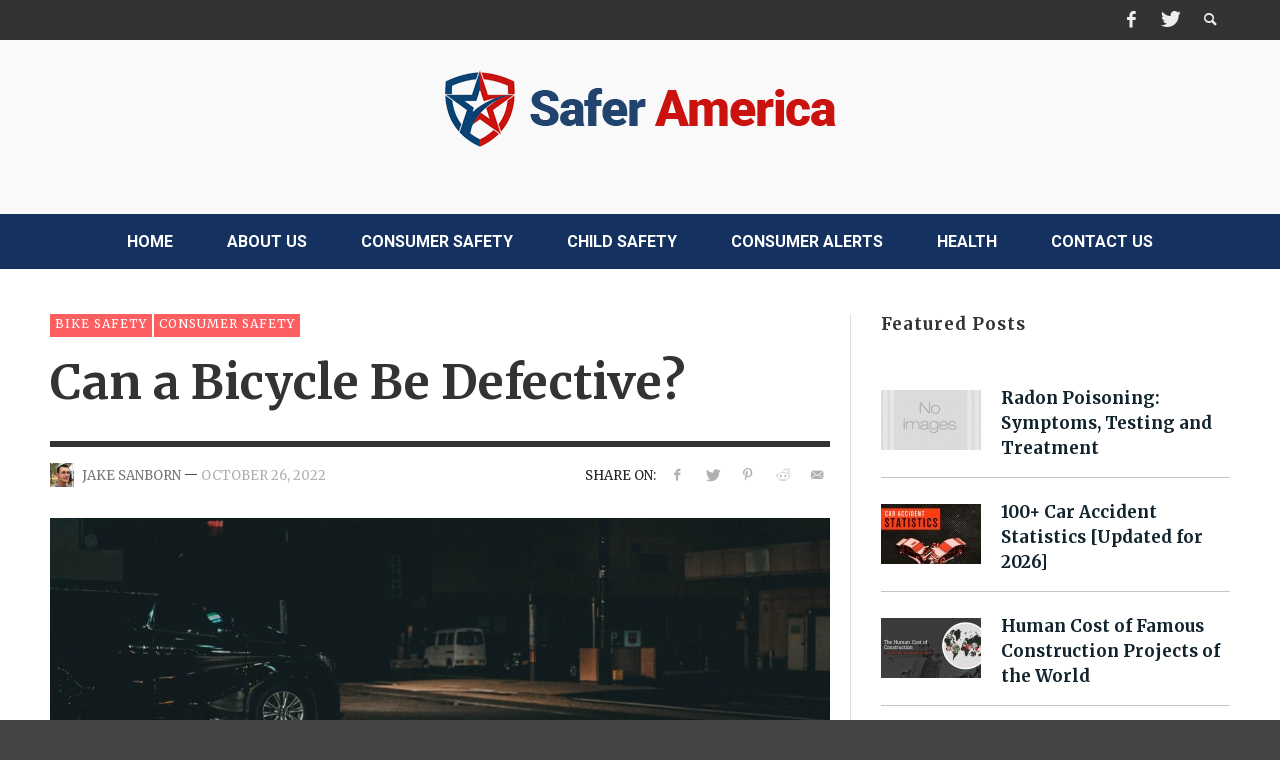

--- FILE ---
content_type: text/html; charset=UTF-8
request_url: https://safer-america.com/can-a-bicycle-be-defective/
body_size: 84847
content:
<!DOCTYPE html>
<!--[if lt IE 7]>      <html class="no-js lt-ie9 lt-ie8 lt-ie7" lang="en-US"> <![endif]-->
<!--[if IE 7]>         <html class="no-js lt-ie9 lt-ie8" lang="en-US"> <![endif]-->
<!--[if IE 8]>         <html class="no-js lt-ie9" lang="en-US"> <![endif]-->
<!--[if gt IE 8]><!--> <html class="no-js" lang="en-US"> <!--<![endif]-->
	<head>
		<title>Can a Bicycle Be Defective?</title>
		
		<!-- Default Meta Tags -->
		<meta charset="UTF-8">

<link href="//www.google-analytics.com" rel="dns-prefetch">

<meta http-equiv="X-UA-Compatible" content="IE=edge,chrome=1">

<meta name="viewport" content="width=device-width,initial-scale=1.0,user-scalable=yes">

<meta name="description" content="">

<link rel="shortcut icon" href="https://safer-america.com/wp-content/uploads/2014/03/safer-favicon.jpg">		




<link rel="pingback" href="https://safer-america.com/xmlrpc.php" />

		<!-- Facebook integration -->
  

<meta property="og:site_name" content="Safer America">
<meta property="og:url" content="https://safer-america.com/can-a-bicycle-be-defective/"/>  


<meta property="og:type" content="article" />
<meta property="og:title" content="Can a Bicycle Be Defective?" />  
<meta name="og:description" content="Cycling is a popular pastime in the United States. Not only is it an excellent workout, but it can also be an enjoyable social activity ...">
	<meta property="og:image" content="https://safer-america.com/wp-content/uploads/2022/10/Bicycle-Accident-scaled.jpg" />


  
		<!-- css + javascript -->
		
	<!-- This site is optimized with the Yoast SEO plugin v15.7 - https://yoast.com/wordpress/plugins/seo/ -->
	<meta name="description" content="A bicycle may be dangerous due to a design, marketing, or manufacturing defect that puts riders at risk of serious injury." />
	<meta name="robots" content="index, follow, max-snippet:-1, max-image-preview:large, max-video-preview:-1" />
	<link rel="canonical" href="https://safer-america.com/can-a-bicycle-be-defective/" />
	<meta property="og:locale" content="en_US" />
	<meta property="og:type" content="article" />
	<meta property="og:title" content="Can a Bicycle Be Defective?" />
	<meta property="og:description" content="A bicycle may be dangerous due to a design, marketing, or manufacturing defect that puts riders at risk of serious injury." />
	<meta property="og:url" content="https://safer-america.com/can-a-bicycle-be-defective/" />
	<meta property="og:site_name" content="Safer America" />
	<meta property="article:published_time" content="2022-10-26T07:00:41+00:00" />
	<meta property="article:modified_time" content="2022-10-25T21:34:16+00:00" />
	<meta property="og:image" content="https://safer-america.com/wp-content/uploads/2022/10/Bicycle-Accident-scaled.jpg" />
	<meta property="og:image:width" content="2560" />
	<meta property="og:image:height" content="1440" />
	<meta name="twitter:label1" content="Written by">
	<meta name="twitter:data1" content="Jake Sanborn">
	<meta name="twitter:label2" content="Est. reading time">
	<meta name="twitter:data2" content="5 minutes">
	<script type="application/ld+json" class="yoast-schema-graph">{"@context":"https://schema.org","@graph":[{"@type":"WebSite","@id":"https://safer-america.com/#website","url":"https://safer-america.com/","name":"Safer America","description":"","potentialAction":[{"@type":"SearchAction","target":"https://safer-america.com/?s={search_term_string}","query-input":"required name=search_term_string"}],"inLanguage":"en-US"},{"@type":"ImageObject","@id":"https://safer-america.com/can-a-bicycle-be-defective/#primaryimage","inLanguage":"en-US","url":"https://safer-america.com/wp-content/uploads/2022/10/Bicycle-Accident-scaled.jpg","width":2560,"height":1440,"caption":"Bicycle Accident"},{"@type":"WebPage","@id":"https://safer-america.com/can-a-bicycle-be-defective/#webpage","url":"https://safer-america.com/can-a-bicycle-be-defective/","name":"Can a Bicycle Be Defective?","isPartOf":{"@id":"https://safer-america.com/#website"},"primaryImageOfPage":{"@id":"https://safer-america.com/can-a-bicycle-be-defective/#primaryimage"},"datePublished":"2022-10-26T07:00:41+00:00","dateModified":"2022-10-25T21:34:16+00:00","author":{"@id":"https://safer-america.com/#/schema/person/9dea294b43dea381cf2fd5f31259bfc8"},"description":"A bicycle may be dangerous due to a design, marketing, or manufacturing defect that puts riders at risk of serious injury.","inLanguage":"en-US","potentialAction":[{"@type":"ReadAction","target":["https://safer-america.com/can-a-bicycle-be-defective/"]}]},{"@type":"Person","@id":"https://safer-america.com/#/schema/person/9dea294b43dea381cf2fd5f31259bfc8","name":"Jake Sanborn","image":{"@type":"ImageObject","@id":"https://safer-america.com/#personlogo","inLanguage":"en-US","url":"https://safer-america.com/wp-content/uploads/2021/08/Profile-Photo-96x96.jpg","caption":"Jake Sanborn"},"description":"Jake graduated from the University of San Diego with a bachelor's degree in English and Political Science. When he's not putting together his latest content piece, you can find him enjoying a nice hike or spending time with friends and family."}]}</script>
	<!-- / Yoast SEO plugin. -->


<link rel='dns-prefetch' href='//s.w.org' />
<link rel="alternate" type="application/rss+xml" title="Safer America &raquo; Feed" href="https://safer-america.com/feed/" />
<link rel="alternate" type="application/rss+xml" title="Safer America &raquo; Comments Feed" href="https://safer-america.com/comments/feed/" />
<link rel="alternate" type="application/rss+xml" title="Safer America &raquo; Can a Bicycle Be Defective? Comments Feed" href="https://safer-america.com/can-a-bicycle-be-defective/feed/" />
		<script type="text/javascript">
			window._wpemojiSettings = {"baseUrl":"https:\/\/s.w.org\/images\/core\/emoji\/13.0.1\/72x72\/","ext":".png","svgUrl":"https:\/\/s.w.org\/images\/core\/emoji\/13.0.1\/svg\/","svgExt":".svg","source":{"concatemoji":"https:\/\/safer-america.com\/wp-includes\/js\/wp-emoji-release.min.js?ver=5.6.16"}};
			!function(e,a,t){var n,r,o,i=a.createElement("canvas"),p=i.getContext&&i.getContext("2d");function s(e,t){var a=String.fromCharCode;p.clearRect(0,0,i.width,i.height),p.fillText(a.apply(this,e),0,0);e=i.toDataURL();return p.clearRect(0,0,i.width,i.height),p.fillText(a.apply(this,t),0,0),e===i.toDataURL()}function c(e){var t=a.createElement("script");t.src=e,t.defer=t.type="text/javascript",a.getElementsByTagName("head")[0].appendChild(t)}for(o=Array("flag","emoji"),t.supports={everything:!0,everythingExceptFlag:!0},r=0;r<o.length;r++)t.supports[o[r]]=function(e){if(!p||!p.fillText)return!1;switch(p.textBaseline="top",p.font="600 32px Arial",e){case"flag":return s([127987,65039,8205,9895,65039],[127987,65039,8203,9895,65039])?!1:!s([55356,56826,55356,56819],[55356,56826,8203,55356,56819])&&!s([55356,57332,56128,56423,56128,56418,56128,56421,56128,56430,56128,56423,56128,56447],[55356,57332,8203,56128,56423,8203,56128,56418,8203,56128,56421,8203,56128,56430,8203,56128,56423,8203,56128,56447]);case"emoji":return!s([55357,56424,8205,55356,57212],[55357,56424,8203,55356,57212])}return!1}(o[r]),t.supports.everything=t.supports.everything&&t.supports[o[r]],"flag"!==o[r]&&(t.supports.everythingExceptFlag=t.supports.everythingExceptFlag&&t.supports[o[r]]);t.supports.everythingExceptFlag=t.supports.everythingExceptFlag&&!t.supports.flag,t.DOMReady=!1,t.readyCallback=function(){t.DOMReady=!0},t.supports.everything||(n=function(){t.readyCallback()},a.addEventListener?(a.addEventListener("DOMContentLoaded",n,!1),e.addEventListener("load",n,!1)):(e.attachEvent("onload",n),a.attachEvent("onreadystatechange",function(){"complete"===a.readyState&&t.readyCallback()})),(n=t.source||{}).concatemoji?c(n.concatemoji):n.wpemoji&&n.twemoji&&(c(n.twemoji),c(n.wpemoji)))}(window,document,window._wpemojiSettings);
		</script>
		<style type="text/css">
img.wp-smiley,
img.emoji {
	display: inline !important;
	border: none !important;
	box-shadow: none !important;
	height: 1em !important;
	width: 1em !important;
	margin: 0 .07em !important;
	vertical-align: -0.1em !important;
	background: none !important;
	padding: 0 !important;
}
</style>
	<link rel='stylesheet' id='wp-block-library-css'  href='https://safer-america.com/wp-includes/css/dist/block-library/style.min.css?ver=5.6.16' type='text/css' media='all' />
<link rel='stylesheet' id='mpp_gutenberg-css'  href='https://safer-america.com/wp-content/plugins/metronet-profile-picture/dist/blocks.style.build.css?ver=2.4.0' type='text/css' media='all' />
<link rel='stylesheet' id='contact-form-7-css'  href='https://safer-america.com/wp-content/plugins/contact-form-7/includes/css/styles.css?ver=5.3.2' type='text/css' media='all' />
<link rel='stylesheet' id='flxmap-css'  href='https://safer-america.com/wp-content/plugins/wp-flexible-map/css/styles.css?ver=1.17.1' type='text/css' media='all' />
<link rel='stylesheet' id='vwcss-flexslider-css'  href='https://safer-america.com/wp-content/themes/presso/framework/flexslider/flexslider-custom.css?ver=1.0' type='text/css' media='all' />
<link rel='stylesheet' id='vwcss-icon-social-css'  href='https://safer-america.com/wp-content/themes/presso/framework/font-icons/social-icons/css/zocial.css?ver=1.0' type='text/css' media='all' />
<link rel='stylesheet' id='vwcss-icon-entypo-css'  href='https://safer-america.com/wp-content/themes/presso/framework/font-icons/entypo/css/entypo.css?ver=1.0' type='text/css' media='all' />
<link rel='stylesheet' id='vwcss-icon-symbol-css'  href='https://safer-america.com/wp-content/themes/presso/framework/font-icons/symbol/css/symbol.css?ver=1.0' type='text/css' media='all' />
<link rel='stylesheet' id='vwcss-swipebox-css'  href='https://safer-america.com/wp-content/themes/presso/framework/swipebox/swipebox.css?ver=1.0' type='text/css' media='all' />
<link rel='stylesheet' id='vwcss-bootstrap-css'  href='https://safer-america.com/wp-content/themes/presso/framework/bootstrap/css/bootstrap.css?ver=1.0' type='text/css' media='all' />
<link rel='stylesheet' id='vwcss-theme-css'  href='https://safer-america.com/wp-content/themes/presso/css/theme.css?ver=1.0' type='text/css' media='all' />
<link rel='stylesheet' id='childe-style-css'  href='https://safer-america.com/wp-content/themes/presso-child/style.css?ver=5.6.16' type='text/css' media='all' />
<link rel='stylesheet' id='featured-post-css-css'  href='https://safer-america.com/wp-content/plugins/featured-post-with-thumbnail/featured-post.css?ver=5.6.16' type='text/css' media='all' />
<link rel='stylesheet' id='-css'  href='https://safer-america.com/wp-content/plugins/recent-post-thumbnail-slider-widget/css/sliderman.css?ver=5.6.16' type='text/css' media='all' />
<script type='text/javascript' src='https://safer-america.com/wp-includes/js/jquery/jquery.min.js?ver=3.5.1' id='jquery-core-js'></script>
<script type='text/javascript' src='https://safer-america.com/wp-includes/js/jquery/jquery-migrate.min.js?ver=3.3.2' id='jquery-migrate-js'></script>
<script type='text/javascript' id='instant-search-js-extra'>
/* <![CDATA[ */
var instant_search = {"blog_url":"https:\/\/safer-america.com","ajax_url":"https:\/\/safer-america.com\/wp-admin\/admin-ajax.php"};
/* ]]> */
</script>
<script type='text/javascript' src='https://safer-america.com/wp-content/themes/presso/framework/instant-search/instant-search.js?ver=5.6.16' id='instant-search-js'></script>
<script type='text/javascript' src='https://safer-america.com/wp-content/plugins/recent-post-thumbnail-slider-widget/js/sliderman.1.1.1.js?ver=5.6.16' id='-js'></script>
<link rel="https://api.w.org/" href="https://safer-america.com/wp-json/" /><link rel="alternate" type="application/json" href="https://safer-america.com/wp-json/wp/v2/posts/270528" /><link rel="EditURI" type="application/rsd+xml" title="RSD" href="https://safer-america.com/xmlrpc.php?rsd" />
<link rel="wlwmanifest" type="application/wlwmanifest+xml" href="https://safer-america.com/wp-includes/wlwmanifest.xml" /> 
<meta name="generator" content="WordPress 5.6.16" />
<link rel='shortlink' href='https://safer-america.com/?p=270528' />
<link rel="alternate" type="application/json+oembed" href="https://safer-america.com/wp-json/oembed/1.0/embed?url=https%3A%2F%2Fsafer-america.com%2Fcan-a-bicycle-be-defective%2F" />
<link rel="alternate" type="text/xml+oembed" href="https://safer-america.com/wp-json/oembed/1.0/embed?url=https%3A%2F%2Fsafer-america.com%2Fcan-a-bicycle-be-defective%2F&#038;format=xml" />
<link href='https://fonts.googleapis.com/css?family=Merriweather:400,400italic,700,700italic,700,700italic|Roboto:400,400italic,700,700italic,400,400italic&#038;subset=latin,latin-ext,cyrillic,cyrillic-ext,greek-ext,greek,vietnamese' rel='stylesheet' type='text/css'>	<style type="text/css">
				
				
		::selection { color: white; background-color: #fd5e60; }
		h1, h2, h3, h4, h5, h6 {
			font-family: Merriweather, sans-serif;
			font-weight: 700;
			color: #333333;
		}
		h1 { line-height: 1.1; }
		h2 { line-height: 1.2; }
		h3, h4, h5, h6 { line-height: 1.4; }
		body {
			font-family: Roboto, sans-serif;
			font-size: 17px;
			font-weight: 400;
			color: #232323;
		}

		.header-font,
		woocommerce div.product .woocommerce-tabs ul.tabs li, .woocommerce-page div.product .woocommerce-tabs ul.tabs li, .woocommerce #content div.product .woocommerce-tabs ul.tabs li, .woocommerce-page #content div.product .woocommerce-tabs ul.tabs li
		{ font-family: Merriweather, sans-serif; font-weight: 700; }
		.header-font-color { color: #333333; }

		.wp-caption p.wp-caption-text {
			color: #333333;
			border-bottom-color: #333333;
		}
		
		.body-font { font-family: Roboto, sans-serif; font-weight: 400; }

		/* Only header font, No font-weight */
		.mobile-nav,
		.top-nav,
		.comment .author > span, .pingback .author > span, 
		.label, .tagcloud a,
		.woocommerce .product_meta .post-tags a,
		.bbp-topic-tags a,
		.woocommerce div.product span.price, .woocommerce-page div.product span.price, .woocommerce #content div.product span.price, .woocommerce-page #content div.product span.price, .woocommerce div.product p.price, .woocommerce-page div.product p.price, .woocommerce #content div.product p.price, .woocommerce-page #content div.product p.price,
		.main-nav .menu-link { font-family: 'Merriweather', sans-serif; }

		/* Primary Color */
		.primary-bg,
		.label, .tagcloud a,
		.woocommerce nav.woocommerce-pagination ul li span.current, .woocommerce-page nav.woocommerce-pagination ul li span.current, .woocommerce #content nav.woocommerce-pagination ul li span.current, .woocommerce-page #content nav.woocommerce-pagination ul li span.current, .woocommerce nav.woocommerce-pagination ul li a:hover, .woocommerce-page nav.woocommerce-pagination ul li a:hover, .woocommerce #content nav.woocommerce-pagination ul li a:hover, .woocommerce-page #content nav.woocommerce-pagination ul li a:hover, .woocommerce nav.woocommerce-pagination ul li a:focus, .woocommerce-page nav.woocommerce-pagination ul li a:focus, .woocommerce #content nav.woocommerce-pagination ul li a:focus, .woocommerce-page #content nav.woocommerce-pagination ul li a:focus,
		#pagination > span {
			background-color: #fd5e60;
		}
		a, .social-share a:hover, .site-social-icons a:hover,
		.bbp-topic-header a:hover,
		.bbp-forum-header a:hover,
		.bbp-reply-header a:hover { color: #fd5e60; }
		.button-primary { color: #fd5e60; border-color: #fd5e60; }
		.primary-border { border-color: #fd5e60; }

		/* Top-bar Colors */
		.top-bar {
			background-color: #333333;
			color: #eeeeee;
		}

		#open-mobile-nav, .top-nav  a, .top-bar-right > a {
			color: #eeeeee;
		}

		#open-mobile-nav:hover, .top-nav  a:hover, .top-bar-right > a:hover {
			background-color: #fd5e60;
			color: #ffffff;
		}

		.top-nav .menu-item:hover { background-color: #fd5e60; }
		.top-nav .menu-item:hover > a { color: #ffffff; }

		/* Header Colors */
		.main-bar {
			background-color: #f9f9f9;
			color: #bbbbbb;
		}

		/* Main Navigation Colors */
		.main-nav-bar {
			background-color: #333333;
		}

		.main-nav-bar, .main-nav > .menu-item > a {
			color: #ffffff;
		}

		.main-nav .menu-item:hover > .menu-link,
		.main-nav > .current-menu-ancestor > a,
		.main-nav > .current-menu-item > a {
			background-color: #fd5e60;
			color: #ffffff;
		}

		/* Widgets */
		.widget_vw_widget_social_subscription .social-subscription:hover .social-subscription-icon { background-color: #fd5e60; }
		.widget_vw_widget_social_subscription .social-subscription:hover .social-subscription-count { color: #fd5e60; }

		.widget_vw_widget_categories a:hover { color: #fd5e60; }

		/* Footer Colors */
		#footer {
			background-color: #111111;
		}

		#footer .widget-title {
			color: #fd5e60;
		}

		#footer,
		#footer .title,
		#footer .comment-author,
		#footer .social-subscription-count
		{ color: #999999; }

		.copyright {
			background-color: #000000;
		}
		.copyright, .copyright a {
			color: #dddddd;
		}

		/* Custom Styles */
				p {
    line-height: 1.8em !important;
    font-size:17px !important;
}
li {padding-bottom:15px;}
.post-slider .post-box-inner {
position: absolute;
left: 0;
right: 0;
top: 0;
padding: 15px 20% 15px 60px;
background-color: #000;
background-color: rgba(0, 0, 0, 0.7);
}
.post-slider .title, .post-slider .widget .widget-title, .widget .post-slider .widget-title {
color: #fff;
font-size: 2em;
text-transform: uppercase;
}
.alignleft {
float: left;
margin: 5px 10px 0 0 !important;
max-width: 45%;
}
.widget_vw_widget_categories .category.no-title .category-title {
    font-size: 18px !important;
}
.main-nav > .menu-item > .menu-link {
    font-size: 16px !important;
    padding: 15px 25px;
    font-family: 'Roboto' !important;
    font-weight: bold !important;
}
.section-title {
    font-size: 1.5em;
    text-transform: none;
    margin-top: 0;
    letter-spacing: 0px !important;
}
body.page.page-template-page_composer-php .vwpc-row .widget .widget-title, .widget .widget-title {
    font-size: 1em;
    font-weight: bold;
    text-transform: none;
}
.title > a, .widget .widget-title > a {
    text-decoration: none;
    color: inherit;
    letter-spacing: 0px;
    text-transform: none;
}
.post-slider .title, .post-slider .widget .widget-title, .widget .post-slider .widget-title {
    color: #fff;
    font-size: 2em !important;
    text-transform: none !important;
    letter-spacing:0px !important;
}
.post .post-title {
    font-size: 2.8em !important;
    text-transform: none !important;
    letter-spacing: 0px !important;
}
.numberenhance {
    font-weight: bold;
    background-color: none;
    padding:5px;
    font-size:24px;
    margin-bottom:5px;
    line-height:2em;
    color: #fd5f60;
}
a.label {
    text-decoration: none !important;
    font-size: 12px;
}
.post-thumbnail-wrapper img, .post-video-wrapper img, .post-audio-wrapper img {
    margin-bottom: 20px !important;
}
.post-meta .author-name {
    color: #777;
    letter-spacing: 0px !important;
}	</style>
			<style type="text/css" id="wp-custom-css">
			.shared-mode-logo {display:none !important;}
.page-title {
    font-size: 2.5em !important;
    text-transform:none !important;
}
h4 a {color: #11242d !important; font-weight:bold; font-size:17px; letter-spacing:0px;}
ul#yiw-featured-post .featured-thumb {float: left; margin-right:10px;}
ul#yiw-featured-post a img.alignleft {max-width:100%}

thead {font-family: Merriweather, sans-serif; border-bottom:2px solid #999 !important}

tr:nth-child(odd) {background: #ffffff; border-bottom:none!important}
tr:nth-child(even) {background: #efefef; border-bottom:none!important}

.main-nav li {padding-bottom:0px;}
.main-nav-bar {
    background-color: #14315f;
}



.col-xs-1, .col-sm-1, .col-md-1, .col-lg-1, .col-xs-2, .col-sm-2, .col-md-2, .col-lg-2, .col-xs-3, .col-sm-3, .col-md-3, .col-lg-3, .col-xs-4, .col-sm-4, .col-md-4, .col-lg-4, .col-xs-5, .col-sm-5, .col-md-5, .col-lg-5, .col-xs-6, .col-sm-6, .col-md-6, .col-lg-6, .col-xs-7, .col-sm-7, .col-md-7, .col-lg-7, .col-xs-8, .col-sm-8, .col-md-8, .col-lg-8, .col-xs-9, .col-sm-9, .col-md-9, .col-lg-9, .col-xs-10, .col-sm-10, .col-md-10, .col-lg-10, .col-xs-11, .col-sm-11, .col-md-11, .col-lg-11, .col-xs-12, .col-sm-12, .col-md-12, .col-lg-12 {
    position: relative;
    min-height: 1px;
    padding-left: 10px !important;
    padding-right: 10px !important;
}

@media (min-width: 1200px)
.container {
    width: 1200px;
}		</style>
		
		<!-- HTML5 shim and Respond.js IE8 support of HTML5 elements and media queries -->
		<!--[if lt IE 9]>
			<script src="//cdnjs.cloudflare.com/ajax/libs/html5shiv/3.7/html5shiv.min.js"></script>
			<script src="//cdnjs.cloudflare.com/ajax/libs/respond.js/1.3.0/respond.min.js"></script>
		<![endif]-->
	
<meta name="google-site-verification" content="Rcgw1cbJACuRjvMu1rntsT_Juvr-F5wE62EQxe-DMmc" />
<meta name="google-site-verification" content="gD_pxi_m5EMWqJ8MtfXqeQrXPudLpQDr27yE1hieD1k" />
<meta name="google-site-verification" content="P9x8TBPhBrw0AebaXmzi5W31t80njw1G4DXvSje7jhU" />
</head>
	<body data-rsssl=1 id="top" class="post-template-default single single-post postid-270528 single-format-standard site-layout-full-large site-disable-post-box-effects">

			<nav id="mobile-nav-wrapper" role="navigation"></nav>
			<div id="off-canvas-body-inner">

				<!-- Top Bar -->
				<div id="top-bar" class="top-bar">
					<div class="container">
						<div class="row">
							<div class="col-sm-12">
								<div class="top-bar-right">
									<a class="site-social-icon" href="https://www.facebook.com/safer.america" title="Facebook"><i class="icon-social-facebook"></i></a><a class="site-social-icon" href="https://twitter.com/asafeamerica" title="Twitter"><i class="icon-social-twitter"></i></a>
									<a class="instant-search-icon" href="#menu1"><i class="icon-entypo-search"></i></a>
								</div>

								<a id="open-mobile-nav" href="#mobile-nav" title="Search"><i class="icon-entypo-menu"></i></a>
								
								<nav id="top-nav-wrapper">
																</nav>
								
							</div>
						</div>
					</div>
				</div>
				<!-- End Top Bar -->
				
				<!-- Main Bar -->
								<header class="main-bar header-layout-center-logo">
					<div class="container">
						<div class="row">
							<div class="col-sm-12">
								<div id="logo" class="">
									<a href="https://safer-america.com/">
																													<img src="https://safer-america.com/wp-content/uploads/2026/01/safer-america-logo.png" alt="Safer America" class="logo-original" />
																											</a>
								</div>
							
																<div class="header-ads">
									<meta name="google-site-verification" content="2d4cbGMpYgY83rcLcdyuQAGyqFpcpnQYxb6hjV6-KJ0" />
<meta name="google-site-verification" content="gD_pxi_m5EMWqJ8MtfXqeQrXPudLpQDr27yE1hieD1k" />								</div>
																
							</div>
						</div>
					</div>
				</header>
				<!-- End Main Bar -->

				<!-- Main Navigation Bar -->
				<div class="main-nav-bar header-layout-center-logo">
					<div class="container">
						<div class="row">
							<div class="col-sm-12">
								<nav id="main-nav-wrapper"><ul id="menu-main-navigation" class="main-nav list-unstyled"><li id="nav-menu-item-11" class="main-menu-item  menu-item-even menu-item-depth-0 menu-item menu-item-type-custom menu-item-object-custom menu-item-home"><a href="https://safer-america.com/" class="menu-link main-menu-link"><span>Home</span></a></li>
<li id="nav-menu-item-195" class="main-menu-item  menu-item-even menu-item-depth-0 menu-item menu-item-type-post_type menu-item-object-page"><a href="https://safer-america.com/about-us/" class="menu-link main-menu-link"><span>About Us</span></a></li>
<li id="nav-menu-item-266696" class="main-menu-item  menu-item-even menu-item-depth-0 menu-item menu-item-type-taxonomy menu-item-object-category current-post-ancestor current-menu-parent current-post-parent"><a href="https://safer-america.com/category/consumer-safety/" class="menu-link main-menu-link"><span>Consumer Safety</span></a><div class="sub-menu-container">					<ul class="sub-posts">
						<li class="col-sm-4"><article class="post-272831 post-box post-box-large-thumbnail">
			<div class="post-thumbnail-wrapper">
			
						<a href="https://safer-america.com/ford-smashes-annual-recall-record-in-2025/" title="Permalink to Ford Smashes Annual Recall Record in 2025" rel="bookmark">
							<img width="750" height="420" src="https://safer-america.com/wp-content/uploads/2026/01/Ford-Truck-750x420.jpg" class="attachment-vw_medium size-vw_medium wp-post-image" alt="Ford Truck" loading="lazy" />			</a>

		</div>
		
	<div class="post-box-inner">
				
		<h3 class="title"><a href="https://safer-america.com/ford-smashes-annual-recall-record-in-2025/" title="Permalink to Ford Smashes Annual Recall Record in 2025" rel="bookmark">Ford Smashes Annual Recall Record in 2025</a></h3>
		<div class="post-meta header-font">
						<img width="32" height="32" src="https://safer-america.com/wp-content/uploads/2021/08/Profile-Photo-48x48.jpg" class="avatar avatar-32 photo" alt="" loading="lazy" srcset="https://safer-america.com/wp-content/uploads/2021/08/Profile-Photo-48x48.jpg 48w, https://safer-america.com/wp-content/uploads/2021/08/Profile-Photo-150x150.jpg 150w, https://safer-america.com/wp-content/uploads/2021/08/Profile-Photo-360x360.jpg 360w, https://safer-america.com/wp-content/uploads/2021/08/Profile-Photo-750x750.jpg 750w, https://safer-america.com/wp-content/uploads/2021/08/Profile-Photo-24x24.jpg 24w, https://safer-america.com/wp-content/uploads/2021/08/Profile-Photo-96x96.jpg 96w, https://safer-america.com/wp-content/uploads/2021/08/Profile-Photo-300x300.jpg 300w" sizes="(max-width: 32px) 100vw, 32px" />			<a class="author-name" href="https://safer-america.com/author/jake1point21interactive-com/" title="View all posts by Jake Sanborn">Jake Sanborn</a>,
			<a href="https://safer-america.com/ford-smashes-annual-recall-record-in-2025/" class="post-date" title="Permalink to Ford Smashes Annual Recall Record in 2025" rel="bookmark">January 6, 2026</a>
		</div>
	</div>

</article></li><li class="col-sm-4"><article class="post-272740 post-box post-box-large-thumbnail">
			<div class="post-thumbnail-wrapper">
			
						<a href="https://safer-america.com/intersection-safety-what-washingtons-data-reveals/" title="Permalink to Intersection Safety: What Washington’s Data Reveals" rel="bookmark">
							<img width="750" height="420" src="https://safer-america.com/wp-content/uploads/2025/10/pexels-joey-lu-49400-186537-750x420.jpg" class="attachment-vw_medium size-vw_medium wp-post-image" alt="dangerous intersections" loading="lazy" />			</a>

		</div>
		
	<div class="post-box-inner">
				
		<h3 class="title"><a href="https://safer-america.com/intersection-safety-what-washingtons-data-reveals/" title="Permalink to Intersection Safety: What Washington’s Data Reveals" rel="bookmark">Intersection Safety: What Washington’s Data Reveals</a></h3>
		<div class="post-meta header-font">
						<img alt='' src='https://secure.gravatar.com/avatar/4c43003e7b76e976d5ca100e5e228fb1?s=32&#038;d=mm&#038;r=g' srcset='https://secure.gravatar.com/avatar/4c43003e7b76e976d5ca100e5e228fb1?s=64&#038;d=mm&#038;r=g 2x' class='avatar avatar-32 photo' height='32' width='32' loading='lazy'/>			<a class="author-name" href="https://safer-america.com/author/malia/" title="View all posts by Malia Capen">Malia Capen</a>,
			<a href="https://safer-america.com/intersection-safety-what-washingtons-data-reveals/" class="post-date" title="Permalink to Intersection Safety: What Washington’s Data Reveals" rel="bookmark">October 21, 2025</a>
		</div>
	</div>

</article></li><li class="col-sm-4"><article class="post-272729 post-box post-box-large-thumbnail">
			<div class="post-thumbnail-wrapper">
			
						<a href="https://safer-america.com/is-tesla-making-americas-roads-safer-or-just-riskier/" title="Permalink to Is Tesla Making America’s Roads Safer or Just Riskier?" rel="bookmark">
							<img width="750" height="420" src="https://safer-america.com/wp-content/uploads/2025/10/pexels-pixabay-258083-750x420.jpg" class="attachment-vw_medium size-vw_medium wp-post-image" alt="" loading="lazy" />			</a>

		</div>
		
	<div class="post-box-inner">
				
		<h3 class="title"><a href="https://safer-america.com/is-tesla-making-americas-roads-safer-or-just-riskier/" title="Permalink to Is Tesla Making America’s Roads Safer or Just Riskier?" rel="bookmark">Is Tesla Making America’s Roads Safer or Just Riskier?</a></h3>
		<div class="post-meta header-font">
						<img alt='' src='https://secure.gravatar.com/avatar/6fd763b31a4068d943a861b917548b66?s=32&#038;d=mm&#038;r=g' srcset='https://secure.gravatar.com/avatar/6fd763b31a4068d943a861b917548b66?s=64&#038;d=mm&#038;r=g 2x' class='avatar avatar-32 photo' height='32' width='32' loading='lazy'/>			<a class="author-name" href="https://safer-america.com/author/melanie/" title="View all posts by Melanie Erkman">Melanie Erkman</a>,
			<a href="https://safer-america.com/is-tesla-making-americas-roads-safer-or-just-riskier/" class="post-date" title="Permalink to Is Tesla Making America’s Roads Safer or Just Riskier?" rel="bookmark">October 15, 2025</a>
		</div>
	</div>

</article></li>					</ul>

				</div>
</li>
<li id="nav-menu-item-266697" class="main-menu-item  menu-item-even menu-item-depth-0 menu-item menu-item-type-taxonomy menu-item-object-category"><a href="https://safer-america.com/category/child-safety/" class="menu-link main-menu-link"><span>Child Safety</span></a><div class="sub-menu-container">					<ul class="sub-posts">
						<li class="col-sm-4"><article class="post-272817 post-box post-box-large-thumbnail">
			<div class="post-thumbnail-wrapper">
			
						<a href="https://safer-america.com/can-birth-injuries-show-up-months-or-years-later/" title="Permalink to Can Birth Injuries Show Up Months or Years Later?" rel="bookmark">
							<img width="750" height="420" src="https://safer-america.com/wp-content/uploads/2025/12/christian-bowen-I0ItPtIsVEE-unsplash-750x420.jpg" class="attachment-vw_medium size-vw_medium wp-post-image" alt="baby after birth" loading="lazy" />			</a>

		</div>
		
	<div class="post-box-inner">
				
		<h3 class="title"><a href="https://safer-america.com/can-birth-injuries-show-up-months-or-years-later/" title="Permalink to Can Birth Injuries Show Up Months or Years Later?" rel="bookmark">Can Birth Injuries Show Up Months or Years Later?</a></h3>
		<div class="post-meta header-font">
						<img alt='' src='https://secure.gravatar.com/avatar/b0d796d00e6af07807cef4e16ae54fd9?s=32&#038;d=mm&#038;r=g' srcset='https://secure.gravatar.com/avatar/b0d796d00e6af07807cef4e16ae54fd9?s=64&#038;d=mm&#038;r=g 2x' class='avatar avatar-32 photo' height='32' width='32' loading='lazy'/>			<a class="author-name" href="https://safer-america.com/author/emily/" title="View all posts by Emily Williams">Emily Williams</a>,
			<a href="https://safer-america.com/can-birth-injuries-show-up-months-or-years-later/" class="post-date" title="Permalink to Can Birth Injuries Show Up Months or Years Later?" rel="bookmark">December 17, 2025</a>
		</div>
	</div>

</article></li><li class="col-sm-4"><article class="post-272708 post-box post-box-large-thumbnail">
			<div class="post-thumbnail-wrapper">
			
						<a href="https://safer-america.com/what-causes-cerebral-palsy/" title="Permalink to What Causes Cerebral Palsy?" rel="bookmark">
							<img width="750" height="420" src="https://safer-america.com/wp-content/uploads/2025/09/jimmy-conover-R5yoJSYDDfI-unsplash-min-1-750x420.jpg" class="attachment-vw_medium size-vw_medium wp-post-image" alt="pregnant woman in hospital" loading="lazy" />			</a>

		</div>
		
	<div class="post-box-inner">
				
		<h3 class="title"><a href="https://safer-america.com/what-causes-cerebral-palsy/" title="Permalink to What Causes Cerebral Palsy?" rel="bookmark">What Causes Cerebral Palsy?</a></h3>
		<div class="post-meta header-font">
						<img width="32" height="32" src="https://safer-america.com/wp-content/uploads/2025/07/Sharon-Feldman-Headshot-48x48.png" class="avatar avatar-32 photo" alt="" loading="lazy" srcset="https://safer-america.com/wp-content/uploads/2025/07/Sharon-Feldman-Headshot-48x48.png 48w, https://safer-america.com/wp-content/uploads/2025/07/Sharon-Feldman-Headshot-300x300.png 300w, https://safer-america.com/wp-content/uploads/2025/07/Sharon-Feldman-Headshot-150x150.png 150w, https://safer-america.com/wp-content/uploads/2025/07/Sharon-Feldman-Headshot-768x768.png 768w, https://safer-america.com/wp-content/uploads/2025/07/Sharon-Feldman-Headshot-360x360.png 360w, https://safer-america.com/wp-content/uploads/2025/07/Sharon-Feldman-Headshot-750x750.png 750w, https://safer-america.com/wp-content/uploads/2025/07/Sharon-Feldman-Headshot-24x24.png 24w, https://safer-america.com/wp-content/uploads/2025/07/Sharon-Feldman-Headshot-96x96.png 96w, https://safer-america.com/wp-content/uploads/2025/07/Sharon-Feldman-Headshot.png 800w" sizes="(max-width: 32px) 100vw, 32px" />			<a class="author-name" href="https://safer-america.com/author/sharon/" title="View all posts by Sharon Feldman">Sharon Feldman</a>,
			<a href="https://safer-america.com/what-causes-cerebral-palsy/" class="post-date" title="Permalink to What Causes Cerebral Palsy?" rel="bookmark">August 22, 2025</a>
		</div>
	</div>

</article></li><li class="col-sm-4"><article class="post-272599 post-box post-box-large-thumbnail">
			<div class="post-thumbnail-wrapper">
			
						<a href="https://safer-america.com/car-seat-laws-in-texas/" title="Permalink to Car Seat Laws in Texas" rel="bookmark">
							<img width="750" height="420" src="https://safer-america.com/wp-content/uploads/2025/07/car-seat-750x420.jpeg" class="attachment-vw_medium size-vw_medium wp-post-image" alt="car seat" loading="lazy" />			</a>

		</div>
		
	<div class="post-box-inner">
				
		<h3 class="title"><a href="https://safer-america.com/car-seat-laws-in-texas/" title="Permalink to Car Seat Laws in Texas" rel="bookmark">Car Seat Laws in Texas</a></h3>
		<div class="post-meta header-font">
						<img alt='' src='https://secure.gravatar.com/avatar/bac900e73ce4043a3b0fbff7188817fe?s=32&#038;d=mm&#038;r=g' srcset='https://secure.gravatar.com/avatar/bac900e73ce4043a3b0fbff7188817fe?s=64&#038;d=mm&#038;r=g 2x' class='avatar avatar-32 photo' height='32' width='32' loading='lazy'/>			<a class="author-name" href="https://safer-america.com/author/austin-p/" title="View all posts by Austin P.">Austin P.</a>,
			<a href="https://safer-america.com/car-seat-laws-in-texas/" class="post-date" title="Permalink to Car Seat Laws in Texas" rel="bookmark">July 28, 2025</a>
		</div>
	</div>

</article></li>					</ul>

				</div>
</li>
<li id="nav-menu-item-266698" class="main-menu-item  menu-item-even menu-item-depth-0 menu-item menu-item-type-taxonomy menu-item-object-category"><a href="https://safer-america.com/category/consumer-alerts/" class="menu-link main-menu-link"><span>Consumer Alerts</span></a><div class="sub-menu-container">					<ul class="sub-posts">
						<li class="col-sm-4"><article class="post-272531 post-box post-box-large-thumbnail">
			<div class="post-thumbnail-wrapper">
			
						<a href="https://safer-america.com/the-link-between-social-media-use-and-anxiety-or-depression/" title="Permalink to The Link Between Social Media Use and Anxiety or Depression" rel="bookmark">
							<img width="750" height="420" src="https://safer-america.com/wp-content/uploads/2025/06/social-media-addiction-750x420.jpg" class="attachment-vw_medium size-vw_medium wp-post-image" alt="" loading="lazy" />			</a>

		</div>
		
	<div class="post-box-inner">
				
		<h3 class="title"><a href="https://safer-america.com/the-link-between-social-media-use-and-anxiety-or-depression/" title="Permalink to The Link Between Social Media Use and Anxiety or Depression" rel="bookmark">The Link Between Social Media Use and Anxiety or Depression</a></h3>
		<div class="post-meta header-font">
						<img alt='' src='https://secure.gravatar.com/avatar/104302197be6e0f861a784afe8173b63?s=32&#038;d=mm&#038;r=g' srcset='https://secure.gravatar.com/avatar/104302197be6e0f861a784afe8173b63?s=64&#038;d=mm&#038;r=g 2x' class='avatar avatar-32 photo' height='32' width='32' loading='lazy'/>			<a class="author-name" href="https://safer-america.com/author/amandachen/" title="View all posts by Amanda">Amanda</a>,
			<a href="https://safer-america.com/the-link-between-social-media-use-and-anxiety-or-depression/" class="post-date" title="Permalink to The Link Between Social Media Use and Anxiety or Depression" rel="bookmark">June 18, 2025</a>
		</div>
	</div>

</article></li><li class="col-sm-4"><article class="post-272127 post-box post-box-large-thumbnail">
			<div class="post-thumbnail-wrapper">
			
						<a href="https://safer-america.com/avoid-these-recalled-cinnamon-brands-this-fall/" title="Permalink to Avoid These Recalled Cinnamon Brands This Fall" rel="bookmark">
							<img width="750" height="420" src="https://safer-america.com/wp-content/uploads/2024/09/Screenshot-2024-09-13-at-9.27.37 AM-750x420.png" class="attachment-vw_medium size-vw_medium wp-post-image" alt="Cinnamon Recall" loading="lazy" />			</a>

		</div>
		
	<div class="post-box-inner">
				
		<h3 class="title"><a href="https://safer-america.com/avoid-these-recalled-cinnamon-brands-this-fall/" title="Permalink to Avoid These Recalled Cinnamon Brands This Fall" rel="bookmark">Avoid These Recalled Cinnamon Brands This Fall</a></h3>
		<div class="post-meta header-font">
						<img alt='' src='https://secure.gravatar.com/avatar/98483ee74885bd3c6d883bd15af37ebf?s=32&#038;d=mm&#038;r=g' srcset='https://secure.gravatar.com/avatar/98483ee74885bd3c6d883bd15af37ebf?s=64&#038;d=mm&#038;r=g 2x' class='avatar avatar-32 photo' height='32' width='32' loading='lazy'/>			<a class="author-name" href="https://safer-america.com/author/sabrinal/" title="View all posts by Sabrina Liberto">Sabrina Liberto</a>,
			<a href="https://safer-america.com/avoid-these-recalled-cinnamon-brands-this-fall/" class="post-date" title="Permalink to Avoid These Recalled Cinnamon Brands This Fall" rel="bookmark">September 13, 2024</a>
		</div>
	</div>

</article></li><li class="col-sm-4"><article class="post-271472 post-box post-box-large-thumbnail">
			<div class="post-thumbnail-wrapper">
			
						<a href="https://safer-america.com/paneras-charged-lemonade-deaths-and-possible-impact-on-food-safety/" title="Permalink to Panera’s Charged Lemonade deaths and possible impact on Food Safety" rel="bookmark">
							<img width="750" height="420" src="https://safer-america.com/wp-content/uploads/2023/12/pedro-forester-da-silva-uDUqhwi09Oc-unsplash-750x420.jpg" class="attachment-vw_medium size-vw_medium wp-post-image" alt="Woman sitting behind cup of Panera brand coffee" loading="lazy" />			</a>

		</div>
		
	<div class="post-box-inner">
				
		<h3 class="title"><a href="https://safer-america.com/paneras-charged-lemonade-deaths-and-possible-impact-on-food-safety/" title="Permalink to Panera’s Charged Lemonade deaths and possible impact on Food Safety" rel="bookmark">Panera’s Charged Lemonade deaths and possible impact on Food Safety</a></h3>
		<div class="post-meta header-font">
						<img alt='' src='https://secure.gravatar.com/avatar/939974842b239a221a740f6e7e68b1d3?s=32&#038;d=mm&#038;r=g' srcset='https://secure.gravatar.com/avatar/939974842b239a221a740f6e7e68b1d3?s=64&#038;d=mm&#038;r=g 2x' class='avatar avatar-32 photo' height='32' width='32' loading='lazy'/>			<a class="author-name" href="https://safer-america.com/author/michael-h/" title="View all posts by Michael Hogan">Michael Hogan</a>,
			<a href="https://safer-america.com/paneras-charged-lemonade-deaths-and-possible-impact-on-food-safety/" class="post-date" title="Permalink to Panera’s Charged Lemonade deaths and possible impact on Food Safety" rel="bookmark">December 11, 2023</a>
		</div>
	</div>

</article></li>					</ul>

				</div>
</li>
<li id="nav-menu-item-268117" class="main-menu-item  menu-item-even menu-item-depth-0 menu-item menu-item-type-taxonomy menu-item-object-category"><a href="https://safer-america.com/category/health/" class="menu-link main-menu-link"><span>Health</span></a><div class="sub-menu-container">					<ul class="sub-posts">
						<li class="col-sm-4"><article class="post-272794 post-box post-box-large-thumbnail">
			<div class="post-thumbnail-wrapper">
			
						<a href="https://safer-america.com/the-mental-and-emotional-impact-birth-injuries-can-have-on-families/" title="Permalink to The Mental and Emotional Impact Birth Injuries Can Have on Families" rel="bookmark">
							<img width="750" height="420" src="https://safer-america.com/wp-content/uploads/2025/11/162135728-750x420.jpg" class="attachment-vw_medium size-vw_medium wp-post-image" alt="birth injury" loading="lazy" />			</a>

		</div>
		
	<div class="post-box-inner">
				
		<h3 class="title"><a href="https://safer-america.com/the-mental-and-emotional-impact-birth-injuries-can-have-on-families/" title="Permalink to The Mental and Emotional Impact Birth Injuries Can Have on Families" rel="bookmark">The Mental and Emotional Impact Birth Injuries Can Have on Families</a></h3>
		<div class="post-meta header-font">
						<img alt='' src='https://secure.gravatar.com/avatar/5206cd54edf81c087d3907d38a832f30?s=32&#038;d=mm&#038;r=g' srcset='https://secure.gravatar.com/avatar/5206cd54edf81c087d3907d38a832f30?s=64&#038;d=mm&#038;r=g 2x' class='avatar avatar-32 photo' height='32' width='32' loading='lazy'/>			<a class="author-name" href="https://safer-america.com/author/katie/" title="View all posts by Katie">Katie</a>,
			<a href="https://safer-america.com/the-mental-and-emotional-impact-birth-injuries-can-have-on-families/" class="post-date" title="Permalink to The Mental and Emotional Impact Birth Injuries Can Have on Families" rel="bookmark">November 20, 2025</a>
		</div>
	</div>

</article></li><li class="col-sm-4"><article class="post-272756 post-box post-box-large-thumbnail">
			<div class="post-thumbnail-wrapper">
			
						<a href="https://safer-america.com/common-habitability-issues-in-colorado-rentals/" title="Permalink to Common Habitability Issues in Colorado Rentals" rel="bookmark">
							<img width="612" height="408" src="https://safer-america.com/wp-content/uploads/2025/10/istockphoto-1435449600-612x612-1.jpg" class="attachment-vw_medium size-vw_medium wp-post-image" alt="habitability issues" loading="lazy" srcset="https://safer-america.com/wp-content/uploads/2025/10/istockphoto-1435449600-612x612-1.jpg 612w, https://safer-america.com/wp-content/uploads/2025/10/istockphoto-1435449600-612x612-1-300x200.jpg 300w" sizes="(max-width: 612px) 100vw, 612px" />			</a>

		</div>
		
	<div class="post-box-inner">
				
		<h3 class="title"><a href="https://safer-america.com/common-habitability-issues-in-colorado-rentals/" title="Permalink to Common Habitability Issues in Colorado Rentals" rel="bookmark">Common Habitability Issues in Colorado Rentals</a></h3>
		<div class="post-meta header-font">
						<img alt='' src='https://secure.gravatar.com/avatar/5206cd54edf81c087d3907d38a832f30?s=32&#038;d=mm&#038;r=g' srcset='https://secure.gravatar.com/avatar/5206cd54edf81c087d3907d38a832f30?s=64&#038;d=mm&#038;r=g 2x' class='avatar avatar-32 photo' height='32' width='32' loading='lazy'/>			<a class="author-name" href="https://safer-america.com/author/katie/" title="View all posts by Katie">Katie</a>,
			<a href="https://safer-america.com/common-habitability-issues-in-colorado-rentals/" class="post-date" title="Permalink to Common Habitability Issues in Colorado Rentals" rel="bookmark">October 23, 2025</a>
		</div>
	</div>

</article></li><li class="col-sm-4"><article class="post-272708 post-box post-box-large-thumbnail">
			<div class="post-thumbnail-wrapper">
			
						<a href="https://safer-america.com/what-causes-cerebral-palsy/" title="Permalink to What Causes Cerebral Palsy?" rel="bookmark">
							<img width="750" height="420" src="https://safer-america.com/wp-content/uploads/2025/09/jimmy-conover-R5yoJSYDDfI-unsplash-min-1-750x420.jpg" class="attachment-vw_medium size-vw_medium wp-post-image" alt="pregnant woman in hospital" loading="lazy" />			</a>

		</div>
		
	<div class="post-box-inner">
				
		<h3 class="title"><a href="https://safer-america.com/what-causes-cerebral-palsy/" title="Permalink to What Causes Cerebral Palsy?" rel="bookmark">What Causes Cerebral Palsy?</a></h3>
		<div class="post-meta header-font">
						<img width="32" height="32" src="https://safer-america.com/wp-content/uploads/2025/07/Sharon-Feldman-Headshot-48x48.png" class="avatar avatar-32 photo" alt="" loading="lazy" srcset="https://safer-america.com/wp-content/uploads/2025/07/Sharon-Feldman-Headshot-48x48.png 48w, https://safer-america.com/wp-content/uploads/2025/07/Sharon-Feldman-Headshot-300x300.png 300w, https://safer-america.com/wp-content/uploads/2025/07/Sharon-Feldman-Headshot-150x150.png 150w, https://safer-america.com/wp-content/uploads/2025/07/Sharon-Feldman-Headshot-768x768.png 768w, https://safer-america.com/wp-content/uploads/2025/07/Sharon-Feldman-Headshot-360x360.png 360w, https://safer-america.com/wp-content/uploads/2025/07/Sharon-Feldman-Headshot-750x750.png 750w, https://safer-america.com/wp-content/uploads/2025/07/Sharon-Feldman-Headshot-24x24.png 24w, https://safer-america.com/wp-content/uploads/2025/07/Sharon-Feldman-Headshot-96x96.png 96w, https://safer-america.com/wp-content/uploads/2025/07/Sharon-Feldman-Headshot.png 800w" sizes="(max-width: 32px) 100vw, 32px" />			<a class="author-name" href="https://safer-america.com/author/sharon/" title="View all posts by Sharon Feldman">Sharon Feldman</a>,
			<a href="https://safer-america.com/what-causes-cerebral-palsy/" class="post-date" title="Permalink to What Causes Cerebral Palsy?" rel="bookmark">August 22, 2025</a>
		</div>
	</div>

</article></li>					</ul>

				</div>
</li>
<li id="nav-menu-item-13" class="main-menu-item  menu-item-even menu-item-depth-0 menu-item menu-item-type-post_type menu-item-object-page"><a href="https://safer-america.com/contact-us/" class="menu-link main-menu-link"><span>Contact Us</span></a></li>
</ul></nav>							</div>
						</div>
					</div>
				</div>
				<!-- End Main Navigation Bar -->

<div id="page-wrapper" class="container">
	<div class="row">
		<div id="page-content" class="col-sm-7 col-md-8">
			
									<article id="post-270528" class="post-270528 post type-post status-publish format-standard has-post-thumbnail hentry category-bike-safety category-consumer-safety">
						<div class="tags clearfix">
							<a class="label " href="https://safer-america.com/category/bike-safety/" title="View all posts in Bike Safety" rel="category">Bike Safety</a><a class="label " href="https://safer-america.com/category/consumer-safety/" title="View all posts in Consumer Safety" rel="category">Consumer Safety</a>						</div>

						<h1 class="post-title title title-large entry-title">Can a Bicycle Be Defective?</h1>

						
						<hr class="hr-thin-bottom">

						<div class="social-share">
	<span class="header-font">SHARE ON:</span>

		<a class="social-facebook" href="http://www.facebook.com/sharer.php?u=https%3A%2F%2Fsafer-america.com%2Fcan-a-bicycle-be-defective%2F&amp;t=Can+a+Bicycle+Be+Defective%3F" title="Share on Facebook" target="_blank"><i class="icon-social-facebook"></i></a>
	
		<a class="social-twitter" href="https://twitter.com/home?status=Can+a+Bicycle+Be+Defective%3F+https%3A%2F%2Fsafer-america.com%2Fcan-a-bicycle-be-defective%2F" title="Share on Twitter" target="_blank"><i class="icon-social-twitter"></i></a>
	
	
			<a class="social-pinterest" href="http://pinterest.com/pin/create/button/?url=https%3A%2F%2Fsafer-america.com%2Fcan-a-bicycle-be-defective%2F&amp;media=https://safer-america.com/wp-content/uploads/2022/10/Bicycle-Accident-150x150.jpg&amp;description=Can a Bicycle Be Defective?" title="Share on Pinterest" target="_blank"><i class="icon-social-pinterest"></i></a>
	
	
	
	
		<a class="social-reddit" href="http://www.reddit.com/submit?url=https%3A%2F%2Fsafer-america.com%2Fcan-a-bicycle-be-defective%2F&amp;title=Can+a+Bicycle+Be+Defective%3F" title="Share on Reddit" target="_blank"><i class="icon-social-reddit"></i></a>
	
	
		<a class="social-email" href="mailto:?subject=Can a Bicycle Be Defective?&amp;body=https%3A%2F%2Fsafer-america.com%2Fcan-a-bicycle-be-defective%2F" title="Share on E-Mail" target="_blank"><i class="icon-social-email"></i></a>
	</div>						
						<div class="post-meta header-font">
	<img width="48" height="48" src="https://safer-america.com/wp-content/uploads/2021/08/Profile-Photo-48x48.jpg" class="avatar avatar-48 photo" alt="" loading="lazy" srcset="https://safer-america.com/wp-content/uploads/2021/08/Profile-Photo-48x48.jpg 48w, https://safer-america.com/wp-content/uploads/2021/08/Profile-Photo-150x150.jpg 150w, https://safer-america.com/wp-content/uploads/2021/08/Profile-Photo-360x360.jpg 360w, https://safer-america.com/wp-content/uploads/2021/08/Profile-Photo-750x750.jpg 750w, https://safer-america.com/wp-content/uploads/2021/08/Profile-Photo-24x24.jpg 24w, https://safer-america.com/wp-content/uploads/2021/08/Profile-Photo-96x96.jpg 96w, https://safer-america.com/wp-content/uploads/2021/08/Profile-Photo-300x300.jpg 300w" sizes="(max-width: 48px) 100vw, 48px" />	<a class="author-name author" href="https://safer-america.com/author/jake1point21interactive-com/" title="View all posts by Jake Sanborn">Jake Sanborn</a>

		&mdash; <a href="https://safer-america.com/can-a-bicycle-be-defective/" class="post-date updated" title="Permalink to Can a Bicycle Be Defective?" rel="bookmark">October 26, 2022</a>
</div>						
						    <div class="post-thumbnail-wrapper">
    <a class="swipebox" href="https://safer-america.com/wp-content/uploads/2022/10/Bicycle-Accident-scaled.jpg" title="Permalink to image of Can a Bicycle Be Defective?" rel="bookmark">
        <img width="1140" height="641" src="https://safer-america.com/wp-content/uploads/2022/10/Bicycle-Accident-1140x641.jpg" class="attachment-vw_large size-vw_large wp-post-image" alt="Bicycle Accident" loading="lazy" srcset="https://safer-america.com/wp-content/uploads/2022/10/Bicycle-Accident-1140x641.jpg 1140w, https://safer-america.com/wp-content/uploads/2022/10/Bicycle-Accident-300x169.jpg 300w, https://safer-america.com/wp-content/uploads/2022/10/Bicycle-Accident-1024x576.jpg 1024w, https://safer-america.com/wp-content/uploads/2022/10/Bicycle-Accident-768x432.jpg 768w, https://safer-america.com/wp-content/uploads/2022/10/Bicycle-Accident-1536x864.jpg 1536w, https://safer-america.com/wp-content/uploads/2022/10/Bicycle-Accident-2048x1152.jpg 2048w" sizes="(max-width: 1140px) 100vw, 1140px" />    </a>
						
						<div class="post-content clearfix">
														<p>Cycling is a popular pastime in the United States. Not only is it an excellent workout, but it can also be an enjoyable social activity that allows bikers to get out of the house for a fun ride around the community. Although modern bicycles have become increasingly user-friendly and safe for their riders, defects may still occur that can put the biker, pedestrians, or even motorists at risk of injury. Defective parts and improper assembly can make a bicycle more difficult to ride, cause a rider to fall, or even result in a car crash. In this article, we discuss some of the potential ways in which a bicycle may be defective, as well as what you should do if you suspect you are dealing with an unsafe bike.</p>
<h2>What Does it Mean When a Product is Defective?</h2>
<p>The term “product defect” covers a range of items that cause harm due to design, marketing, or manufacturing flaws. In order for a product’s creator to be found <a href="https://www.ltke.com/personal-injury/" target="_blank" rel="noopener">liable for harm caused</a>, it must be demonstrated that the product was defective when it was made, it was intended for consumer use in its original state, and the plaintiff suffered harm as a result. Most product defects fall into one of the following categories:</p>
<ul>
<li><strong>Design defects: </strong>A design defect is present before the item in question is ever even created. If a company creates a product despite knowing of a potential flaw during the manufacturing process, they may be liable for harm caused by the finished item. Design defects result in an inherently dangerous product that can only be corrected by altering the initial plan.</li>
<li><strong>Marketing defects: </strong>When a product does not have sufficient consumer safety warnings or instructions, it may be due to a marketing defect. Companies have a duty to explain how a product should be used or if there are any known dangers that could put consumers at risk.</li>
<li><strong>Manufacturing defects: </strong>An error that occurs during the assembly or manufacturing process results in what is known as a manufacturing defect. This type of error may be unintentional, whereas most design defects are known of and improperly discounted by the responsible company.</li>
</ul>
<h2>Common Bicycle Defects</h2>
<p>Manufacturing defects account for most of the unsafe bicycles in the country. Apart from bikes that have flawed designs or misleading safety instructions, most problems can be traced back to improper assembly or dangerous parts. Some of the ways in which a bicycle may be dangerously assembled include:</p>
<ul>
<li><strong>Bike stem or handlebar error: </strong>If either of these components is assembled too loosely or too tightly, they may break while the bicycle is in use.</li>
<li><strong>Seat post problems: </strong>If the seat post is installed too high, it may not be fully secured into the frame of the bicycle. The seat may be wobbly or fall off the frame entirely, which can cause the rider to be forcibly dismounted.</li>
<li><strong>Stem raised too high: </strong>If the handlebar stem is not inserted into the frontal frame deeply enough, the handlebars may wobble or detach from the bicycle.</li>
<li><strong>Incorrectly secured pedals: </strong>When the pedals of a bicycle are installed incorrectly or are threaded improperly, they may detach unexpectedly while the bike is in use.</li>
<li><strong>Loose wheel skewers: </strong>A bike’s quick release skewers keep the wheels mounted correctly. If the skewers are not tightened correctly, one of the wheels may fall off suddenly. The rider is at risk of being thrown, which can substantially increase the chances of a serious head injury.</li>
</ul>
<h2>What Problems Can a Bicycle Defect Cause?</h2>
<p>In the most serious of cases, a bicycle defect can cause a rider to become forcibly dismounted or result in a collision with a motor vehicle or stationary object. <a href="https://www.thetexasaccidentlawyer.com/houston-bicycle-accident-lawyer/" target="_blank" rel="noopener">The Doan Law Firm</a> notes that, even when a biker is wearing a helmet and appropriate riding attire, they could suffer life-changing wounds in a bicycle crash. Some of the injuries that a bicycle crash can cause include:</p>
<ul>
<li>Fractured or broken bones</li>
<li>Head, neck, or spinal injuries</li>
<li>Brain injuries</li>
<li>Soft-tissue wounds</li>
<li>Facial injuries</li>
<li>Scarring, road rash, or disfiguring injuries</li>
<li>Permanent disability</li>
</ul>
<p>In some cases, a bicycle accident may even result in fatal injuries. When a biker is struck by a car, the chances of them suffering a serious or life-threatening wound increases significantly.</p>
<h2>Steps to Follow After Falling Off a Bicycle</h2>
<p>A bicycle accident can be a stressful experience, even if you just take a minor tumble and don’t suffer any serious injuries. If you do fall off your bike or <a href="https://safer-america.com/rules-of-the-road-bike-safety-tips/">get into a traffic collision</a>, the following steps may be of use to you.</p>
<ol>
<li><strong>Get to safety: </strong>If you are in the path of traffic or an environmental hazard, move to a safe location if you can.</li>
<li><strong>Call the police: </strong>If you are hit by a car, you should call the authorities so that an incident report is created for the crash.</li>
<li><strong>Seek medical attention: </strong>Even if you do not believe that you have suffered significant injuries, it’s always a good idea to get checked out by a medical professional. In the heat of the moment, even serious wounds may be masked by adrenaline.</li>
<li><strong>Take down contact information: </strong>Take down the phone numbers or other contact details of anyone involved in the accident, along with any witnesses that may be able to testify as to what happened.</li>
<li><strong>Take photos: </strong>Document the scene of the incident, including any damage to your bicycle or wounds that you suffered.</li>
<li><strong>Seek legal assistance:</strong> Speak to a local bike accident lawyer to assess your legal options for compensation if your accident was caused by a defect or negligent driver.</li>
</ol>
						</div>
						
						
						
					</article>
				
				
				<div class="post-nav section-container clearfix">
			<a class="post-next" href="https://safer-america.com/fall-season-safety-tips/">
		<i class="icon-entypo-right-open-big"></i>
		<h3 class="title title-small">
			<span class="super-title">Next post</span>
			Fall Season Safety Tips		</h3>
	</a>
	
			<a class="post-previous" href="https://safer-america.com/drowsy-driving-just-as-dangerous-as-drunk-driving/">
		<i class="icon-entypo-left-open-big"></i>
		<h3 class="title title-small">
			<span class="super-title">Previous post</span>
			Drowsy Driving – Just as Dangerous as Drunk Driving		</h3>
	</a>
	</div>				
				<div class="about-author section-container clearfix vcard">
	<img width="200" height="200" src="https://safer-america.com/wp-content/uploads/2021/08/Profile-Photo-300x300.jpg" class="avatar avatar-200 photo" alt="Jake Sanborn" loading="lazy" srcset="https://safer-america.com/wp-content/uploads/2021/08/Profile-Photo-300x300.jpg 300w, https://safer-america.com/wp-content/uploads/2021/08/Profile-Photo-150x150.jpg 150w, https://safer-america.com/wp-content/uploads/2021/08/Profile-Photo-360x360.jpg 360w, https://safer-america.com/wp-content/uploads/2021/08/Profile-Photo-750x750.jpg 750w, https://safer-america.com/wp-content/uploads/2021/08/Profile-Photo-24x24.jpg 24w, https://safer-america.com/wp-content/uploads/2021/08/Profile-Photo-48x48.jpg 48w, https://safer-america.com/wp-content/uploads/2021/08/Profile-Photo-96x96.jpg 96w" sizes="(max-width: 200px) 100vw, 200px" />
	<div class="about-author-info">
		<h3 class="author-name title title-medium">
			<span class="super-title">About Author</span>
			<span class="fn">Jake Sanborn</span>
		</h3>

		<div class="author-bio">Jake graduated from the University of San Diego with a bachelor's degree in English and Political Science. When he's not putting together his latest content piece, you can find him enjoying a nice hike or spending time with friends and family.</div>
		<div class="author-socials">
			
			
			
					</div>
	</div>
</div>
				<div class="post-related section-container clearfix">
	<h2 class="section-title">Related Posts</h2>
	<div class="row">
			<div class="post-box-wrapper col-sm-6 col-md-4 ">
			<article class="post-272831 post-box post-box-headline">

	<h3 class="title title-small"><a href="https://safer-america.com/ford-smashes-annual-recall-record-in-2025/" title="Permalink to Ford Smashes Annual Recall Record in 2025" rel="bookmark">Ford Smashes Annual Recall Record in 2025</a></h3>
	<div class="post-meta header-font">
				<img width="32" height="32" src="https://safer-america.com/wp-content/uploads/2021/08/Profile-Photo-48x48.jpg" class="avatar avatar-32 photo" alt="" loading="lazy" srcset="https://safer-america.com/wp-content/uploads/2021/08/Profile-Photo-48x48.jpg 48w, https://safer-america.com/wp-content/uploads/2021/08/Profile-Photo-150x150.jpg 150w, https://safer-america.com/wp-content/uploads/2021/08/Profile-Photo-360x360.jpg 360w, https://safer-america.com/wp-content/uploads/2021/08/Profile-Photo-750x750.jpg 750w, https://safer-america.com/wp-content/uploads/2021/08/Profile-Photo-24x24.jpg 24w, https://safer-america.com/wp-content/uploads/2021/08/Profile-Photo-96x96.jpg 96w, https://safer-america.com/wp-content/uploads/2021/08/Profile-Photo-300x300.jpg 300w" sizes="(max-width: 32px) 100vw, 32px" />		<a class="author-name" href="https://safer-america.com/author/jake1point21interactive-com/" title="View all posts by Jake Sanborn">Jake Sanborn</a>,
		<a href="https://safer-america.com/ford-smashes-annual-recall-record-in-2025/" class="post-date" title="Permalink to Ford Smashes Annual Recall Record in 2025" rel="bookmark">January 6, 2026</a>
	</div>
			<div class="post-thumbnail-wrapper vw-imgliquid">
			<a href="https://safer-america.com/ford-smashes-annual-recall-record-in-2025/" title="Permalink to Ford Smashes Annual Recall Record in 2025" rel="bookmark">
				<img width="750" height="420" src="https://safer-america.com/wp-content/uploads/2026/01/Ford-Truck-750x420.jpg" class="attachment-vw_medium size-vw_medium wp-post-image" alt="Ford Truck" loading="lazy" />			</a>
		</div>
	
</article>		</div>
			<div class="post-box-wrapper col-sm-6 col-md-4 ">
			<article class="post-272778 post-box post-box-headline">

	<h3 class="title title-small"><a href="https://safer-america.com/building-safer-roads-how-better-infrastructure-can-save-lives/" title="Permalink to Building Safer Roads: How Better Infrastructure Can Save Lives" rel="bookmark">Building Safer Roads: How Better Infrastructure Can Save Lives</a></h3>
	<div class="post-meta header-font">
				<img alt='' src='https://secure.gravatar.com/avatar/987345f562da3128c0dc8436fa91536b?s=32&#038;d=mm&#038;r=g' srcset='https://secure.gravatar.com/avatar/987345f562da3128c0dc8436fa91536b?s=64&#038;d=mm&#038;r=g 2x' class='avatar avatar-32 photo' height='32' width='32' loading='lazy'/>		<a class="author-name" href="https://safer-america.com/author/allen-t/" title="View all posts by Allen Tanjoco">Allen Tanjoco</a>,
		<a href="https://safer-america.com/building-safer-roads-how-better-infrastructure-can-save-lives/" class="post-date" title="Permalink to Building Safer Roads: How Better Infrastructure Can Save Lives" rel="bookmark">November 10, 2025</a>
	</div>
			<div class="post-thumbnail-wrapper vw-imgliquid">
			<a href="https://safer-america.com/building-safer-roads-how-better-infrastructure-can-save-lives/" title="Permalink to Building Safer Roads: How Better Infrastructure Can Save Lives" rel="bookmark">
				<img width="750" height="420" src="https://safer-america.com/wp-content/uploads/2025/06/cody-lannom-A_lrABLgbhk-unsplash-750x420.jpg" class="attachment-vw_medium size-vw_medium wp-post-image" alt="People walking across a crosswalk" loading="lazy" />			</a>
		</div>
	
</article>		</div>
			<div class="post-box-wrapper col-sm-6 col-md-4 hidden-sm">
			<article class="post-272740 post-box post-box-headline">

	<h3 class="title title-small"><a href="https://safer-america.com/intersection-safety-what-washingtons-data-reveals/" title="Permalink to Intersection Safety: What Washington’s Data Reveals" rel="bookmark">Intersection Safety: What Washington’s Data Reveals</a></h3>
	<div class="post-meta header-font">
				<img alt='' src='https://secure.gravatar.com/avatar/4c43003e7b76e976d5ca100e5e228fb1?s=32&#038;d=mm&#038;r=g' srcset='https://secure.gravatar.com/avatar/4c43003e7b76e976d5ca100e5e228fb1?s=64&#038;d=mm&#038;r=g 2x' class='avatar avatar-32 photo' height='32' width='32' loading='lazy'/>		<a class="author-name" href="https://safer-america.com/author/malia/" title="View all posts by Malia Capen">Malia Capen</a>,
		<a href="https://safer-america.com/intersection-safety-what-washingtons-data-reveals/" class="post-date" title="Permalink to Intersection Safety: What Washington’s Data Reveals" rel="bookmark">October 21, 2025</a>
	</div>
			<div class="post-thumbnail-wrapper vw-imgliquid">
			<a href="https://safer-america.com/intersection-safety-what-washingtons-data-reveals/" title="Permalink to Intersection Safety: What Washington’s Data Reveals" rel="bookmark">
				<img width="750" height="420" src="https://safer-america.com/wp-content/uploads/2025/10/pexels-joey-lu-49400-186537-750x420.jpg" class="attachment-vw_medium size-vw_medium wp-post-image" alt="dangerous intersections" loading="lazy" />			</a>
		</div>
	
</article>		</div>
		</div>
</div>
				
				<div id="comments" class="section-container clearfix">
		
	<h3 class="section-title">No Comment</h3>
	
	
		<div id="respond" class="comment-respond">
		<h3 id="reply-title" class="comment-reply-title">Leave a reply <small><a rel="nofollow" id="cancel-comment-reply-link" href="/can-a-bicycle-be-defective/#respond" style="display:none;">Cancel reply</a></small></h3><p class="must-log-in">You must be <a href="https://safer-america.com/wp-login.php?redirect_to=https%3A%2F%2Fsafer-america.com%2Fcan-a-bicycle-be-defective%2F">logged in</a> to post a comment.</p>	</div><!-- #respond -->
	</div>

					</div>

		<aside id="page-sidebar" class="sidebar-wrapper col-sm-5 col-md-4">
			<div class="sidebar-inner">
<div id="widget_featured-posts-3" class="widget widget_featured-posts"><h3 class="widget-title">Featured Posts</h3>	
	<ul id="yiw-featured-post">
	   <li>
	       <a href="https://safer-america.com/radon-poisoning-symptoms-testing-and-treatment/" class="featured-thumb">
	       	           <img src="https://safer-america.com/wp-content/plugins/featured-post-with-thumbnail/scripts/timthumb.php?src=https://safer-america.com/wp-content/plugins/featured-post-with-thumbnail/images/default.gif&amp;h=60&amp;w=100&amp;zc=1" class="alignleft" alt="Radon Poisoning: Symptoms, Testing and Treatment" />
	       	       </a>
           
           <h4 class="featured-title">
	           <a href="https://safer-america.com/radon-poisoning-symptoms-testing-and-treatment/">Radon Poisoning: Symptoms, Testing and Treatment</a>
	       </h4>
	   </li>
	   <li>
	       <a href="https://safer-america.com/car-accident-statistics/" class="featured-thumb">
	                      <img src="https://safer-america.com/wp-content/plugins/featured-post-with-thumbnail/scripts/timthumb.php?src=https://safer-america.com/wp-content/uploads/2018/10/car_accident_statistics1-1.jpg&amp;h=60&amp;w=100&amp;zc=1" class="alignleft" alt="100+ Car Accident Statistics [Updated for 2026]" />
           
	       	       </a>
           
           <h4 class="featured-title">
	           <a href="https://safer-america.com/car-accident-statistics/">100+ Car Accident Statistics [Updated for 2026]</a>
	       </h4>
	   </li>
	   <li>
	       <a href="https://safer-america.com/famous-construction-projects-of-the-world/" class="featured-thumb">
	                      <img src="https://safer-america.com/wp-content/plugins/featured-post-with-thumbnail/scripts/timthumb.php?src=https://safer-america.com/wp-content/uploads/2015/06/construction-imgage.jpg&amp;h=60&amp;w=100&amp;zc=1" class="alignleft" alt="Human Cost of Famous Construction Projects of the World" />
           
	       	       </a>
           
           <h4 class="featured-title">
	           <a href="https://safer-america.com/famous-construction-projects-of-the-world/">Human Cost of Famous Construction Projects of the World</a>
	       </h4>
	   </li>
	   <li>
	       <a href="https://safer-america.com/how-to-stay-safe-during-an-uber-ride/" class="featured-thumb">
	                      <img src="https://safer-america.com/wp-content/plugins/featured-post-with-thumbnail/scripts/timthumb.php?src=https://safer-america.com/wp-content/uploads/2020/12/victor-xok-qd-zd2MoeE8-unsplash-1-scaled.jpg&amp;h=60&amp;w=100&amp;zc=1" class="alignleft" alt="How To Stay Safe During an Uber or Lyft Ride" />
           
	       	       </a>
           
           <h4 class="featured-title">
	           <a href="https://safer-america.com/how-to-stay-safe-during-an-uber-ride/">How To Stay Safe During an Uber or Lyft Ride</a>
	       </h4>
	   </li>
	   <li>
	       <a href="https://safer-america.com/safe-self-driving-cars/" class="featured-thumb">
	                      <img src="https://safer-america.com/wp-content/plugins/featured-post-with-thumbnail/scripts/timthumb.php?src=https://safer-america.com/wp-content/uploads/2016/11/Safer-America-Self-Driving-Car.jpg&amp;h=60&amp;w=100&amp;zc=1" class="alignleft" alt="How Safe Are Self-Driving Cars?" />
           
	       	       </a>
           
           <h4 class="featured-title">
	           <a href="https://safer-america.com/safe-self-driving-cars/">How Safe Are Self-Driving Cars?</a>
	       </h4>
	   </li>
	   <li>
	       <a href="https://safer-america.com/what-do-i-do-after-sustaining-a-serious-injury/" class="featured-thumb">
	                      <img src="https://safer-america.com/wp-content/plugins/featured-post-with-thumbnail/scripts/timthumb.php?src=https://safer-america.com/wp-content/uploads/2024/07/car-accident.jpeg&amp;h=60&amp;w=100&amp;zc=1" class="alignleft" alt="What Do I Do After Sustaining a Serious Injury?" />
           
	       	       </a>
           
           <h4 class="featured-title">
	           <a href="https://safer-america.com/what-do-i-do-after-sustaining-a-serious-injury/">What Do I Do After Sustaining a Serious Injury?</a>
	       </h4>
	   </li>
	</ul>
	
	</div>
		<div id="recent-posts-7" class="widget widget_recent_entries">
		<h3 class="widget-title">Recent Posts</h3>
		<ul>
											<li>
					<a href="https://safer-america.com/why-mid-sized-cities-are-becoming-more-dangerous-than-major-metros/">Why Mid-Sized Cities Are Becoming More Dangerous Than Major Metros</a>
									</li>
											<li>
					<a href="https://safer-america.com/ford-smashes-annual-recall-record-in-2025/">Ford Smashes Annual Recall Record in 2025</a>
									</li>
											<li>
					<a href="https://safer-america.com/10-red-flags-your-employer-is-discriminating-against-your-pregnancy/">10 Red Flags Your Employer Is Discriminating Against Your Pregnancy</a>
									</li>
											<li>
					<a href="https://safer-america.com/where-remote-work-falls-short-for-workers-with-disabilities/">Where Remote Work Falls Short for Workers With Disabilities</a>
									</li>
											<li>
					<a href="https://safer-america.com/can-birth-injuries-show-up-months-or-years-later/">Can Birth Injuries Show Up Months or Years Later?</a>
									</li>
					</ul>

		</div><div id="vw_widget_categories-2" class="widget widget_vw_widget_categories"><ul>			<li class="category  no-title clearfix">
				
				<div class="category-title title title-small header-font">
					<a href="https://safer-america.com/category/bike-safety/" title="Permalink to Bike Safety" rel="bookmark">
						Bike Safety					</a>
				</div>

				<!-- 
				 				-->

							</li>
					<li class="category  no-title clearfix">
				
				<div class="category-title title title-small header-font">
					<a href="https://safer-america.com/category/brain-injury/" title="Permalink to Brain Injury" rel="bookmark">
						Brain Injury					</a>
				</div>

				<!-- 
				 				-->

							</li>
					<li class="category  no-title clearfix">
				
				<div class="category-title title title-small header-font">
					<a href="https://safer-america.com/category/child-safety/" title="Permalink to Child Safety" rel="bookmark">
						Child Safety					</a>
				</div>

				<!-- 
				 				-->

							</li>
					<li class="category  no-title clearfix">
				
				<div class="category-title title title-small header-font">
					<a href="https://safer-america.com/category/consumer-alerts/" title="Permalink to Consumer Alerts" rel="bookmark">
						Consumer Alerts					</a>
				</div>

				<!-- 
				 				-->

							</li>
					<li class="category  no-title clearfix">
				
				<div class="category-title title title-small header-font">
					<a href="https://safer-america.com/category/consumer-safety/" title="Permalink to Consumer Safety" rel="bookmark">
						Consumer Safety					</a>
				</div>

				<!-- 
				 				-->

							</li>
					<li class="category  no-title clearfix">
				
				<div class="category-title title title-small header-font">
					<a href="https://safer-america.com/category/covid-19/" title="Permalink to COVID-19" rel="bookmark">
						COVID-19					</a>
				</div>

				<!-- 
				 				-->

							</li>
					<li class="category  no-title clearfix">
				
				<div class="category-title title title-small header-font">
					<a href="https://safer-america.com/category/data-statistics/" title="Permalink to Data &amp; Statistics" rel="bookmark">
						Data &amp; Statistics					</a>
				</div>

				<!-- 
				 				-->

							</li>
					<li class="category  no-title clearfix">
				
				<div class="category-title title title-small header-font">
					<a href="https://safer-america.com/category/distracted-driving/" title="Permalink to Distracted Driving" rel="bookmark">
						Distracted Driving					</a>
				</div>

				<!-- 
				 				-->

							</li>
					<li class="category  no-title clearfix">
				
				<div class="category-title title title-small header-font">
					<a href="https://safer-america.com/category/drug-safety/" title="Permalink to Drug Safety" rel="bookmark">
						Drug Safety					</a>
				</div>

				<!-- 
				 				-->

							</li>
					<li class="category  no-title clearfix">
				
				<div class="category-title title title-small header-font">
					<a href="https://safer-america.com/category/drunk-driving/" title="Permalink to Drunk Driving" rel="bookmark">
						Drunk Driving					</a>
				</div>

				<!-- 
				 				-->

							</li>
					<li class="category  no-title clearfix">
				
				<div class="category-title title title-small header-font">
					<a href="https://safer-america.com/category/financial-information/" title="Permalink to Financial Information" rel="bookmark">
						Financial Information					</a>
				</div>

				<!-- 
				 				-->

							</li>
					<li class="category  no-title clearfix">
				
				<div class="category-title title title-small header-font">
					<a href="https://safer-america.com/category/fire-safety/" title="Permalink to Fire Safety" rel="bookmark">
						Fire Safety					</a>
				</div>

				<!-- 
				 				-->

							</li>
					<li class="category  no-title clearfix">
				
				<div class="category-title title title-small header-font">
					<a href="https://safer-america.com/category/uncategorized/" title="Permalink to General" rel="bookmark">
						General					</a>
				</div>

				<!-- 
				 				-->

							</li>
					<li class="category  no-title clearfix">
				
				<div class="category-title title title-small header-font">
					<a href="https://safer-america.com/category/general-information/" title="Permalink to General Information" rel="bookmark">
						General Information					</a>
				</div>

				<!-- 
				 				-->

							</li>
					<li class="category  no-title clearfix">
				
				<div class="category-title title title-small header-font">
					<a href="https://safer-america.com/category/health/" title="Permalink to Health" rel="bookmark">
						Health					</a>
				</div>

				<!-- 
				 				-->

							</li>
					<li class="category  no-title clearfix">
				
				<div class="category-title title title-small header-font">
					<a href="https://safer-america.com/category/mental-health/" title="Permalink to Mental Health" rel="bookmark">
						Mental Health					</a>
				</div>

				<!-- 
				 				-->

							</li>
					<li class="category  no-title clearfix">
				
				<div class="category-title title title-small header-font">
					<a href="https://safer-america.com/category/motor-vehicle-crashes/" title="Permalink to Motor Vehicle Crashes" rel="bookmark">
						Motor Vehicle Crashes					</a>
				</div>

				<!-- 
				 				-->

							</li>
					<li class="category  no-title clearfix">
				
				<div class="category-title title title-small header-font">
					<a href="https://safer-america.com/category/pedestrian-safety/" title="Permalink to Pedestrian Safety" rel="bookmark">
						Pedestrian Safety					</a>
				</div>

				<!-- 
				 				-->

							</li>
					<li class="category  no-title clearfix">
				
				<div class="category-title title title-small header-font">
					<a href="https://safer-america.com/category/personal-injury/" title="Permalink to Personal Injury" rel="bookmark">
						Personal Injury					</a>
				</div>

				<!-- 
				 				-->

							</li>
					<li class="category  no-title clearfix">
				
				<div class="category-title title title-small header-font">
					<a href="https://safer-america.com/category/relationships/" title="Permalink to Relationships" rel="bookmark">
						Relationships					</a>
				</div>

				<!-- 
				 				-->

							</li>
					<li class="category  no-title clearfix">
				
				<div class="category-title title title-small header-font">
					<a href="https://safer-america.com/category/consumer-safety/theft/" title="Permalink to Theft" rel="bookmark">
						Theft					</a>
				</div>

				<!-- 
				 				-->

							</li>
					<li class="category  no-title clearfix">
				
				<div class="category-title title title-small header-font">
					<a href="https://safer-america.com/category/traffic-safety/" title="Permalink to Traffic Safety" rel="bookmark">
						Traffic Safety					</a>
				</div>

				<!-- 
				 				-->

							</li>
					<li class="category  no-title clearfix">
				
				<div class="category-title title title-small header-font">
					<a href="https://safer-america.com/category/water-safety/" title="Permalink to Water Safety" rel="bookmark">
						Water Safety					</a>
				</div>

				<!-- 
				 				-->

							</li>
					<li class="category  no-title clearfix">
				
				<div class="category-title title title-small header-font">
					<a href="https://safer-america.com/category/winter-safety/" title="Permalink to Winter Safety" rel="bookmark">
						Winter Safety					</a>
				</div>

				<!-- 
				 				-->

							</li>
					<li class="category  no-title clearfix">
				
				<div class="category-title title title-small header-font">
					<a href="https://safer-america.com/category/workplace-safety/" title="Permalink to Workplace Safety" rel="bookmark">
						Workplace Safety					</a>
				</div>

				<!-- 
				 				-->

							</li>
		</ul></div></div>		</aside>
	</div>
</div>
				<footer id="footer">
					<div class="footer-sidebar">
	<div class="container">
		<div class="row">
			
							<div class="footer-sidebar-2 widget-area col-sm-4" role="complementary">
				<div id="vw_widget_custom_text-2" class="widget widget_vw_widget_custom_text"><h3 class="widget-title">Share!</h3>			Sharing safety information can make a difference and can help save lives! Feel free to use any of the images in our site as long as you give credit back to us!		</div>				</div>
			
							<div class="footer-sidebar-3 widget-area col-sm-4" role="complementary">
				<div id="vw_widget_about_us-3" class="widget widget_vw_widget_about_us">						<div class="site-social-icons"><a class="site-social-icon" href="https://www.facebook.com/safer.america" title="Facebook"><i class="icon-social-facebook"></i></a><a class="site-social-icon" href="https://twitter.com/asafeamerica" title="Twitter"><i class="icon-social-twitter"></i></a></div>
		</div>				</div>
					</div>
	</div>
</div>
					<div class="copyright">
						<div class="container">
							<div class="row">
								<div class="col-sm-6 copyright-left">Copyright © 2023. All rights reserved. <a href="https://safer-america.com/privacy-policy/">Privacy Policy</a></div>
								<div class="col-sm-6 copyright-right">
									<a class="back-to-top" href="#top">&uarr;	Back to top</a>
								</div>
							</div>
						</div>
					</div>
				</footer>
				
			</div> <!-- Off canvas body inner -->
		
		<script>
  (function(i,s,o,g,r,a,m){i['GoogleAnalyticsObject']=r;i[r]=i[r]||function(){
  (i[r].q=i[r].q||[]).push(arguments)},i[r].l=1*new Date();a=s.createElement(o),
  m=s.getElementsByTagName(o)[0];a.async=1;a.src=g;m.parentNode.insertBefore(a,m)
  })(window,document,'script','//www.google-analytics.com/analytics.js','ga');

  ga('create', 'UA-49180817-1', 'safer-america.com');
  ga('send', 'pageview');

</script>


<!-- Google tag (gtag.js) -->
<script async src="https://www.googletagmanager.com/gtag/js?id=G-8W23774FDP"></script>
<script>
  window.dataLayer = window.dataLayer || [];
  function gtag(){dataLayer.push(arguments);}
  gtag('js', new Date());

  gtag('config', 'G-8W23774FDP');
</script>		<script type='text/javascript'>
			;(function( $, window, document, undefined ){
				"use strict";

				$( document ).ready( function ($) {
							$( '.flexslider' ).flexslider({
			animation: "fade",
			easing: "easeInCirc",
			slideshow: false,
			slideshowSpeed: 8000,
			animationSpeed: 600,
			randomize: false,
			pauseOnHover: true,
			prevText: '',
			nextText: '',
			start: function( slider ) {
				slider.css( 'opacity', '1' );
				slider.find( '.post-thumbnail-wrapper' ).css( 'height', '400px' ).imgLiquid().fadeIn(250);
			},
		});
					} );
				
			})( jQuery, window , document );

					</script>
		<script type='text/javascript' src='https://safer-america.com/wp-includes/js/comment-reply.min.js?ver=5.6.16' id='comment-reply-js'></script>
<script type='text/javascript' src='https://safer-america.com/wp-content/plugins/metronet-profile-picture/js/mpp-frontend.js?ver=2.4.0' id='mpp_gutenberg_tabs-js'></script>
<script type='text/javascript' id='contact-form-7-js-extra'>
/* <![CDATA[ */
var wpcf7 = {"apiSettings":{"root":"https:\/\/safer-america.com\/wp-json\/contact-form-7\/v1","namespace":"contact-form-7\/v1"}};
/* ]]> */
</script>
<script type='text/javascript' src='https://safer-america.com/wp-content/plugins/contact-form-7/includes/js/scripts.js?ver=5.3.2' id='contact-form-7-js'></script>
<script type='text/javascript' src='https://safer-america.com/wp-includes/js/jquery/ui/effect.min.js?ver=1.12.1' id='jquery-effects-core-js'></script>
<script type='text/javascript' src='https://safer-america.com/wp-includes/js/jquery/ui/effect-fade.min.js?ver=1.12.1' id='jquery-effects-fade-js'></script>
<script type='text/javascript' src='https://safer-america.com/wp-includes/js/jquery/ui/core.min.js?ver=1.12.1' id='jquery-ui-core-js'></script>
<script type='text/javascript' src='https://safer-america.com/wp-includes/js/jquery/ui/accordion.min.js?ver=1.12.1' id='jquery-ui-accordion-js'></script>
<script type='text/javascript' src='https://safer-america.com/wp-includes/js/jquery/ui/tabs.min.js?ver=1.12.1' id='jquery-ui-tabs-js'></script>
<script type='text/javascript' src='https://safer-america.com/wp-content/plugins/presso-shortcodes/js/presso-shortcodes.js' id='vwscjs-main-js'></script>
<script type='text/javascript' src='https://safer-america.com/wp-content/themes/presso/js/jquery.fitvids.js?ver=1.0' id='vwjs-fitvids-js'></script>
<script type='text/javascript' src='https://safer-america.com/wp-content/themes/presso/js/jquery.isotope.min.js?ver=1.0' id='vwjs-isotope-js'></script>
<script type='text/javascript' src='https://safer-america.com/wp-content/themes/presso/framework/flexslider/jquery.flexslider.js?ver=1.0' id='vwjs-flexslider-js'></script>
<script type='text/javascript' src='https://safer-america.com/wp-content/themes/presso/framework/swipebox/jquery.swipebox.min.js?ver=1.0' id='vwjs-swipebox-js'></script>
<script type='text/javascript' src='https://safer-america.com/wp-content/themes/presso/js/asset.js?ver=1.0' id='vwjs-asset-js'></script>
<script type='text/javascript' src='https://safer-america.com/wp-content/themes/presso/js/main.js?ver=1.0' id='vwjs-main-js'></script>
<script type='text/javascript' src='https://safer-america.com/wp-includes/js/wp-embed.min.js?ver=5.6.16' id='wp-embed-js'></script>
</body></html>

--- FILE ---
content_type: text/css
request_url: https://safer-america.com/wp-content/themes/presso/framework/font-icons/symbol/css/symbol.css?ver=1.0
body_size: 901
content:
@font-face {
  font-family: 'symbol';
  src: url('../font/symbol.eot?1833786');
  src: url('../font/symbol.eot?1833786#iefix') format('embedded-opentype'),
       url('../font/symbol.woff?1833786') format('woff'),
       url('../font/symbol.ttf?1833786') format('truetype'),
       url('../font/symbol.svg?1833786#symbol') format('svg');
  font-weight: normal;
  font-style: normal;
}
/* Chrome hack: SVG is rendered more smooth in Windozze. 100% magic, uncomment if you need it. */
/* Note, that will break hinting! In other OS-es font will be not as sharp as it could be */
/*
@media screen and (-webkit-min-device-pixel-ratio:0) {
  @font-face {
    font-family: 'symbol';
    src: url('../font/symbol.svg?1833786#symbol') format('svg');
  }
}
*/
 
 [class^="icon-symbol-"]:before, [class*=" icon-symbol-"]:before {
  font-family: "symbol";
  font-style: normal;
  font-weight: normal;
  speak: none;
 
  display: inline-block;
  text-decoration: inherit;
  width: 1em;
  margin-right: .2em;
  text-align: center;
  /* opacity: .8; */
 
  /* For safety - reset parent styles, that can break glyph codes*/
  font-variant: normal;
  text-transform: none;
     
  /* fix buttons height, for twitter bootstrap */
  line-height: 1em;
 
  /* Animation center compensation - margins should be symmetric */
  /* remove if not needed */
  margin-left: .2em;
 
  /* you can be more comfortable with increased icons size */
  /* font-size: 120%; */
 
  /* Uncomment for 3D effect */
  /* text-shadow: 1px 1px 1px rgba(127, 127, 127, 0.3); */
}
 
.icon-symbol-plus-1:before { content: '\e805'; } /* '' */
.icon-symbol-up-dir:before { content: '\e815'; } /* '' */
.icon-symbol-menu:before { content: '\e857'; } /* '' */
.icon-symbol-heart-1:before { content: '\e84d'; } /* '' */
.icon-symbol-mail-1:before { content: '\e855'; } /* '' */
.icon-symbol-cancel-1:before { content: '\e84e'; } /* '' */
.icon-symbol-down-small:before { content: '\e811'; } /* '' */
.icon-symbol-left-small:before { content: '\e810'; } /* '' */
.icon-symbol-right-small:before { content: '\e80f'; } /* '' */
.icon-symbol-up-small:before { content: '\e812'; } /* '' */
.icon-symbol-quote:before { content: '\e801'; } /* '' */
.icon-symbol-plus:before { content: '\e802'; } /* '' */
.icon-symbol-play:before { content: '\e804'; } /* '' */
.icon-symbol-picture:before { content: '\e803'; } /* '' */
.icon-symbol-pencil:before { content: '\e809'; } /* '' */
.icon-symbol-eye:before { content: '\e808'; } /* '' */
.icon-symbol-headphones:before { content: '\e850'; } /* '' */
.icon-symbol-align-left:before { content: '\e80a'; } /* '' */
.icon-symbol-align-justify:before { content: '\e800'; } /* '' */
.icon-symbol-comment-1:before { content: '\e84f'; } /* '' */
.icon-symbol-print:before { content: '\e853'; } /* '' */
.icon-symbol-down-open:before { content: '\e80b'; } /* '' */
.icon-symbol-left-open-1:before { content: '\e84c'; } /* '' */
.icon-symbol-right-open-1:before { content: '\e84a'; } /* '' */
.icon-symbol-up-open:before { content: '\e80c'; } /* '' */
.icon-symbol-down-open-mini:before { content: '\e80d'; } /* '' */
.icon-symbol-left-open-mini:before { content: '\e852'; } /* '' */
.icon-symbol-right-open-mini:before { content: '\e851'; } /* '' */
.icon-symbol-up-open-mini:before { content: '\e80e'; } /* '' */
.icon-symbol-spin3:before { content: '\e814'; } /* '' */
.icon-symbol-twitter:before { content: '\e806'; } /* '' */
.icon-symbol-picture-1:before { content: '\e813'; } /* '' */
.icon-symbol-phone:before { content: '\e856'; } /* '' */
.icon-symbol-search:before { content: '\e807'; } /* '' */
.icon-symbol-link-1:before { content: '\e854'; } /* '' */

--- FILE ---
content_type: text/css
request_url: https://safer-america.com/wp-content/themes/presso/style.css
body_size: 28
content:
/*
	Theme Name: Presso
	Theme URI: http://envirra.com/themes/presso
	Author: envirra
	Author URI: http://envirra.com
	Description: Magazine WordPress Theme
	Version: 1.4.0
	
	License: GPL
	License URI: http://www.gnu.org/licenses/gpl.html‎
	Tags: black, white, one-column, two-columns, three-columns, right-sidebar, flexible-width, custom-colors, custom-menu, featured-images, post-formats, theme-options, translation-ready, photoblogging

*/

--- FILE ---
content_type: application/javascript
request_url: https://safer-america.com/wp-content/themes/presso/js/main.js?ver=1.0
body_size: 1464
content:
/* -----------------------------------------------------------------------------
 * Document ready
 * -------------------------------------------------------------------------- */
;(function( $, window, document, undefined ){
	"use strict";
	
	$( document ).ready( function ($) {
		
		// Add swipe box into gallery
		$(".swipebox, .custom-gallery a").swipebox();

		// Wordpress gallery grid
		$( '.custom-gallery' ).each( function ( i, el ) {
			var $gallery =  $( el );
			var layout = $gallery.attr( 'data-gallery-layout' );
			if ( ! ( parseInt( layout, 10 ) > 0 ) ) {
				layout = '213'; // Default layout
			}

			layout = layout.split('');
			var columnLayout = [];
			for (var i in layout ) {
				var columnCount = parseInt( layout[i], 10 );
				var columnWidth = 100.0 / columnCount;
				for ( var j = 1; j <= columnCount; j++ ) {
					columnLayout.push( columnWidth );
				}
			}

			$gallery.find( '> figure' ).each( function( i, el ) {
				var $el = $( el );
				var layoutIndex = i % columnLayout.length;
				$el.css( 'width', columnLayout[ layoutIndex ] - 1 + '%' );
			} );
		} );

		// Fit images
		$( '.vw-imgliquid' ).imgLiquid();

		// Show circle graph for review box
		$(".dial").knob();

		//  Instant search
		$(".instant-search-icon").instant_search();

		// Sticky top bar
		$(".top-bar").sticky();

		// carouFredSel
		$(".top-posts .top-posts-inner").carouFredSel({
			auto: true,
			swipe: true,
			mousewheel: true,
			align: 'left',
			width: '100%',
			items: {
				start: -1,
				width: 'auto',
				visible: function( visibleItems ) {
					var viewportWidth  = document.documentElement.clientWidth;

					/* md device */ if ( viewportWidth >= 992 ) return 4;
					/* sm device */if ( viewportWidth >= 768 ) return 3;
					return 2;
				},
			},
			scroll: {
				items: 1,
				easing: "quadratic",
				duration: 500,
				pauseOnHover: true,
				onAfter: function() {
					$.force_appear();
				}
			},
			prev: ".carousel-nav-prev",
			next: ".carousel-nav-next",
			onCreate: function( data ) {
				var $this = $(this)
				setTimeout( function() {
					$this.trigger("slideTo", 0);
				}, 250 );
			}
		});

		$(window).smartresize(function() {
			$(".top-posts .top-posts-inner").trigger('configuration', ['debug', false, true]);
		});

		// -----------------------------------------------------------------------------
		// Mobile navigation
		// 
		var $body = $('body');

		$('#open-mobile-nav').click( function( e ) {
			$body.toggleClass('mobile-nav-open');
			$( 'body,html' ).scrollTop( 0 );
			return false;
		} );

		var defaultWindowWidth = $(window).width();
		$(window).smartresize(function() {
			if ( defaultWindowWidth != $(window).width() ) {
				$body.removeClass('mobile-nav-open');
			}
		});

		var $mobile_nav = $('#mobile-nav-wrapper');

		var $clone_main_nav = $('#main-nav-wrapper').children().clone();
		$clone_main_nav.find( '.sub-posts' ).remove();
		$clone_main_nav = $clone_main_nav.removeAttr('id').removeClass('main-nav').addClass('mobile-nav');

		var $clone_top_nav = $('#top-nav-wrapper').children().clone();
		$clone_top_nav.find( '.sub-posts' ).remove();
		$clone_top_nav = $clone_top_nav.removeAttr('id').removeClass('top-nav').addClass('mobile-nav');

		$mobile_nav.append( $clone_main_nav, $( '<hr>' ), $clone_top_nav );

		// -----------------------------------------------------------------------------
		// Navigation Sub-menu
		// 
		$( '.main-nav .menu-item' ).hover(
			function() {
				$( '> .sub-menu' , this )
					.stop( true, true )
					.fadeIn( { duration: 250 } );

			}, function() {
				$( '> .sub-menu' , this )
					.stop( true, true )
					.fadeOut( { duration: 250 } );
		} );

		// -----------------------------------------------------------------------------
		// Fitvids - keep video ratio
		// 
		$( '.post-audio-wrapper, .post-video-wrapper, .flxmap-container, .comment-body, .post-content, #footer' ).fitVids( { customSelector: "iframe[src*='maps.google.'], iframe[src*='soundcloud.']" });

		// -----------------------------------------------------------------------------
		// Isotope - Mansonry grid
		// 
		var $isotope_list = $('.vw-isotope');
		$isotope_list.imagesLoaded( function () {
			$isotope_list.isotope();

			$(window).smartresize(function() {
				$isotope_list.isotope('reLayout');
			}).trigger("resize");
		});

		// -----------------------------------------------------------------------------
		// Back to top
		//
		$( '.back-to-top' ).click( function() {
			$( 'body,html' ).animate( {	scrollTop: 0 } );
			return false;
		} );

		// -----------------------------------------------------------------------------
		// Appear
		//
		$( 'body.site-enable-post-box-effects .post-box.animated-content' ).data( 'appear-top-offset', 100 ).on( 'appear', function( event, $all_appeared_elements ) {
			$all_appeared_elements.removeClass( 'animated-content' ).addClass( 'appeared' );
		} ).appear( { force_process: false } );

	} );
})( jQuery, window , document );
